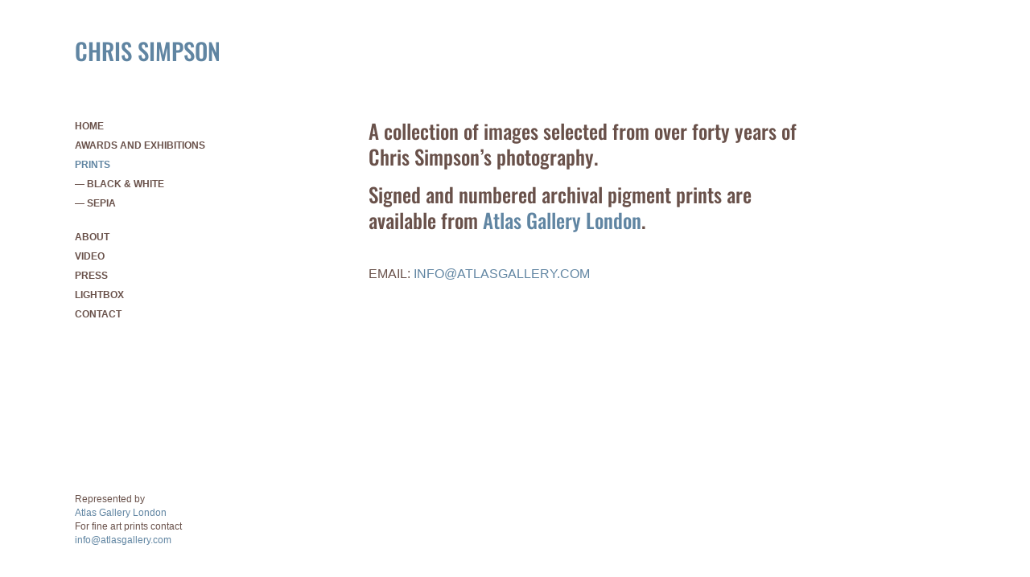

--- FILE ---
content_type: text/html; charset=UTF-8
request_url: https://www.chris-simpson.com/prints/
body_size: 3317
content:
<!DOCTYPE html>
<html lang="en">
	<head>
        <meta charset="UTF-8">
        <meta http-equiv="X-UA-Compatible" content="IE=edge">
		<meta name="viewport" content="width=device-width, initial-scale=1.0">
        
		<link rel="apple-touch-icon" sizes="180x180" href="https://www.chris-simpson.com/wp-content/themes/aalto-0.2-child/_assets/favicon/apple-touch-icon.png">
		<link rel="icon" type="image/png" sizes="32x32" href="https://www.chris-simpson.com/wp-content/themes/aalto-0.2-child/_assets/favicon/favicon-32x32.png">
		<link rel="icon" type="image/png" sizes="16x16" href="https://www.chris-simpson.com/wp-content/themes/aalto-0.2-child/_assets/favicon/favicon-16x16.png">
		<link rel="manifest" href="https://www.chris-simpson.com/wp-content/themes/aalto-0.2-child/_assets/favicon/manifest.json">
		<link rel="mask-icon" href="https://www.chris-simpson.com/wp-content/themes/aalto-0.2-child/_assets/favicon/safari-pinned-tab.svg" color="#666666">
		<meta name="theme-color" content="#ffffff">

		<title>Prints / Chris Simpson</title>
        
		<link rel="profile" href="http://gmpg.org/xfn/11" />
        <link rel="pingback" href="https://www.chris-simpson.com/xmlrpc.php" />
        <link rel="canonical" href="https://www.chris-simpson.com/prints/" />
<script type="application/ld+json"></script><meta property="og:title" content="Prints / Chris Simpson" />
<meta property="og:type" content="article" />
<meta property="og:url" content="https://www.chris-simpson.com/prints/" />
<meta property="og:locale" content="en" />
<meta property="og:site_name" content="Chris Simpson" />
<meta property="twitter:card" content="summary" />
<meta property="twitter:title" content="Prints / Chris Simpson" />
<meta property="article:published_time" content="2018-02-13UTC18:09:22" />
<meta property="article:modified_time" content="2018-07-05UTC09:21:49" />
<meta property="article:section" content="https://www.chris-simpson.com/author/miles_899_essex/" />
<link rel='dns-prefetch' href='//s.w.org' />
		<script type="text/javascript">
			window._wpemojiSettings = {"baseUrl":"https:\/\/s.w.org\/images\/core\/emoji\/11\/72x72\/","ext":".png","svgUrl":"https:\/\/s.w.org\/images\/core\/emoji\/11\/svg\/","svgExt":".svg","source":{"concatemoji":"https:\/\/www.chris-simpson.com\/wp-includes\/js\/wp-emoji-release.min.js?ver=37be8e83f141a8a1a93ef725247245a0"}};
			!function(a,b,c){function d(a,b){var c=String.fromCharCode;l.clearRect(0,0,k.width,k.height),l.fillText(c.apply(this,a),0,0);var d=k.toDataURL();l.clearRect(0,0,k.width,k.height),l.fillText(c.apply(this,b),0,0);var e=k.toDataURL();return d===e}function e(a){var b;if(!l||!l.fillText)return!1;switch(l.textBaseline="top",l.font="600 32px Arial",a){case"flag":return!(b=d([55356,56826,55356,56819],[55356,56826,8203,55356,56819]))&&(b=d([55356,57332,56128,56423,56128,56418,56128,56421,56128,56430,56128,56423,56128,56447],[55356,57332,8203,56128,56423,8203,56128,56418,8203,56128,56421,8203,56128,56430,8203,56128,56423,8203,56128,56447]),!b);case"emoji":return b=d([55358,56760,9792,65039],[55358,56760,8203,9792,65039]),!b}return!1}function f(a){var c=b.createElement("script");c.src=a,c.defer=c.type="text/javascript",b.getElementsByTagName("head")[0].appendChild(c)}var g,h,i,j,k=b.createElement("canvas"),l=k.getContext&&k.getContext("2d");for(j=Array("flag","emoji"),c.supports={everything:!0,everythingExceptFlag:!0},i=0;i<j.length;i++)c.supports[j[i]]=e(j[i]),c.supports.everything=c.supports.everything&&c.supports[j[i]],"flag"!==j[i]&&(c.supports.everythingExceptFlag=c.supports.everythingExceptFlag&&c.supports[j[i]]);c.supports.everythingExceptFlag=c.supports.everythingExceptFlag&&!c.supports.flag,c.DOMReady=!1,c.readyCallback=function(){c.DOMReady=!0},c.supports.everything||(h=function(){c.readyCallback()},b.addEventListener?(b.addEventListener("DOMContentLoaded",h,!1),a.addEventListener("load",h,!1)):(a.attachEvent("onload",h),b.attachEvent("onreadystatechange",function(){"complete"===b.readyState&&c.readyCallback()})),g=c.source||{},g.concatemoji?f(g.concatemoji):g.wpemoji&&g.twemoji&&(f(g.twemoji),f(g.wpemoji)))}(window,document,window._wpemojiSettings);
		</script>
		<style type="text/css">
img.wp-smiley,
img.emoji {
	display: inline !important;
	border: none !important;
	box-shadow: none !important;
	height: 1em !important;
	width: 1em !important;
	margin: 0 .07em !important;
	vertical-align: -0.1em !important;
	background: none !important;
	padding: 0 !important;
}
</style>
<link rel='stylesheet' id='wp-block-library-css'  href='https://www.chris-simpson.com/wp-includes/css/dist/block-library/style.min.css?ver=37be8e83f141a8a1a93ef725247245a0' type='text/css' media='all' />
<link rel='stylesheet' id='child-style-css'  href='https://www.chris-simpson.com/wp-content/themes/aalto-0.2-child/_assets/css/theme/chris-simpson.css?ver=1530787237' type='text/css' media='all' />
<link rel='stylesheet' id='moe-lightbox-style-css'  href='https://www.chris-simpson.com/wp-content/themes/aalto-0.2-child/_assets/css/theme/moe-lightbox.css?ver=1530784690' type='text/css' media='all' />
<script type='text/javascript' src='https://www.chris-simpson.com/wp-content/themes/aalto-0.2-child/_assets/js/jquery.min.js'></script>
<script type='text/javascript' src='https://www.chris-simpson.com/wp-content/themes/aalto-0.2-child/_assets/js/magnific-popup-gallery.min.js?ver=37be8e83f141a8a1a93ef725247245a0'></script>
<link rel='https://api.w.org/' href='https://www.chris-simpson.com/wp-json/' />
<link rel="canonical" href="https://www.chris-simpson.com/prints/" />
<link rel='shortlink' href='https://www.chris-simpson.com/?p=264' />
<link rel="alternate" type="application/json+oembed" href="https://www.chris-simpson.com/wp-json/oembed/1.0/embed?url=https%3A%2F%2Fwww.chris-simpson.com%2Fprints%2F" />
<link rel="alternate" type="text/xml+oembed" href="https://www.chris-simpson.com/wp-json/oembed/1.0/embed?url=https%3A%2F%2Fwww.chris-simpson.com%2Fprints%2F&#038;format=xml" />
	</head>
	
	<body class="page-template-default page page-id-264">
	<script>
$(document).ready(function () {
  $('[data-toggle="offcanvas"]').click(function () {
    $('.row-offcanvas').toggleClass('active')
    $('.menu-toggle').toggleClass('collapsed')
      });
});
</script>

<div class="moe-wrap">
	<div class="row row-offcanvas row-offcanvas-left" >
<div class="moe-nav">
<div>
				<p class="logo">
					<a class="" href="https://www.chris-simpson.com">
						Chris Simpson					</a>
				</p>

        <div class="sidebar-offcanvas" id="sidebar">
				<nav class="" role="navigation">
						<div class="navbar-collapse collapse in" id="moe-navbar-collapse" aria-expanded="true" style="">
							<ul id="primary-menu" class="nav nav-stacked"><li id="menu-item-778" class="menu-item menu-item-type-post_type menu-item-object-page menu-item-home menu-item-778"><a title="Home" href="https://www.chris-simpson.com/">Home</a></li>
<li id="menu-item-222" class="menu-item menu-item-type-post_type menu-item-object-page menu-item-222"><a title="Awards and Exhibitions" href="https://www.chris-simpson.com/awards-and-exhibitions/">Awards and Exhibitions</a></li>
<li id="menu-item-267" class="menu-item menu-item-type-post_type menu-item-object-page current-menu-item page_item page-item-264 current_page_item menu-item-267 active"><a title="Prints" href="https://www.chris-simpson.com/prints/">Prints</a></li>
<li id="menu-item-199" class="menu-item menu-item-type-post_type menu-item-object-page menu-item-199"><a title="Black &#038; White" href="https://www.chris-simpson.com/black-and-white/">Black &#038; White</a></li>
<li id="menu-item-292" class="menu-item menu-item-type-post_type menu-item-object-page menu-item-292"><a title="Sepia" href="https://www.chris-simpson.com/sepia/">Sepia</a></li>
<li id="menu-item-295" class="menu-item menu-item-type-custom menu-item-object-custom menu-item-has-children menu-item-295 dropdown"><a title="About" href="#" data-toggle="dropdown" class="dropdown-toggle" aria-haspopup="true">About <span class="caret"></span></a>
<ul role="menu" class=" dropdown-menu">
	<li id="menu-item-224" class="menu-item menu-item-type-post_type menu-item-object-page menu-item-224"><a title="Biography" href="https://www.chris-simpson.com/biography/">Biography</a></li>
	<li id="menu-item-223" class="menu-item menu-item-type-post_type menu-item-object-page menu-item-223"><a title="Chronology" href="https://www.chris-simpson.com/chronology/">Chronology</a></li>
</ul>
</li>
<li id="menu-item-960" class="menu-item menu-item-type-post_type menu-item-object-page menu-item-960"><a title="Video" href="https://www.chris-simpson.com/video/">Video</a></li>
<li id="menu-item-285" class="menu-item menu-item-type-post_type menu-item-object-page menu-item-285"><a title="Press" href="https://www.chris-simpson.com/press/">Press</a></li>
<li id="menu-item-841" class="menu-item menu-item-type-post_type menu-item-object-page menu-item-841"><a title="Lightbox" href="https://www.chris-simpson.com/selector/">Lightbox</a></li>
<li id="menu-item-742" class="menu-item menu-item-type-post_type menu-item-object-page menu-item-742"><a title="Contact" href="https://www.chris-simpson.com/contact/">Contact</a></li>
</ul>						</div>
				</nav>
		</div></div><!--/.sidebar-offcanvas-->
<!-- 		<p class="logo visible-xs">
					<a class="" href="https://www.chris-simpson.com">
						Chris Simpson		</a></p> -->
		<p class="pull-left visible-xs this">
			<nav class="navbar navbar-default  moe-toggle-container" role="navigation">
				<button type="button" class="menu-toggle collapsed" data-toggle="offcanvas" data-target="#moe-navbar-collapse" aria-expanded="false">
					<span class="sr-only">Toggle navigation</span>
					<span class="icon-bar"></span>
					<span class="icon-bar"></span>
					<span class="icon-bar"></span>
					<span class="icon-bar"></span>
				</button>
			</nav>

			<!-- <div class="social hidden-xs">			
				<a target="_blank" href="https://www.facebook.com/leekaren.stow"><span class="fa fa-facebook"></span></a>
				<a target="_blank" href="https://twitter.com/chris-simpson/"><span class="fa fa-twitter"></span></a>			
				<a target="_blank" href="https://vimeo.com/user4587316"><span class="fa fa-vimeo"></span></a>			
			</div> -->

</p>
<div class="sales">
	<div class="sales-content">
	<p>Represented by<br />
	<a href="#">Atlas Gallery London</a><br />
	For fine art prints contact<br />
	<a href="#">info@atlasgallery.com</a><br />
	</p>
	</div>
</div>


</div>

</header>

			<main>

		<div class="moe-content">
		


 

<div class="container"><div class="row"><div class="col-sm-2"></div><div class="col-sm-10">
	   
												<div class="moe-wysywig">
											<h1>Prints</h1>
<p class="h2">A collection of images selected from over forty years of Chris Simpson’s photography.</p>
<p class="h2">Signed and numbered archival pigment prints are available from <a href="http://atlasgallery.com/artists/chris-simpson" target="_blank" rel="noopener">Atlas Gallery London</a>.</p>
<p>&nbsp;</p>
<p style="font-size: 16px;">EMAIL: <a href="mailto:info@atlasgallery.com">INFO@ATLASGALLERY.COM</a></p>
										</div>			

		
 
	</div></div></div>

<div class="container"><div class="row"><div class="col-xs-12">
<div class="sales-footer">
<p>Represented by <a href="http://atlasgallery.com"  title="Atlas Photography Gallery">Atlas Gallery London</a> For fine art prints contact <a href="mailto:info@atlasgallery.com">info@atlasgallery.com</a><br /></p>
</div>

			</div>
			</div>



			</main>
		</div><!--/.col-xs-12.col-sm-9-->
	</div><!--/row-->
</div><!--/.container-->

<script type='text/javascript' src='https://www.chris-simpson.com/wp-content/themes/aalto-0.2-child/_assets/js/ie10-viewport-bug-workaround.js'></script>
<script type='text/javascript' src='https://www.chris-simpson.com/wp-content/themes/aalto-0.2-child/_assets/js/bootstrap.js?ver=3.3.7'></script>
<script type='text/javascript' src='https://www.chris-simpson.com/wp-includes/js/wp-embed.min.js?ver=37be8e83f141a8a1a93ef725247245a0'></script>
</body>
</html>


<!-- Page cached by LiteSpeed Cache 6.4.1 on 2026-01-20 17:30:40 -->

--- FILE ---
content_type: text/css
request_url: https://www.chris-simpson.com/wp-content/themes/aalto-0.2-child/_assets/css/theme/moe-lightbox.css?ver=1530784690
body_size: 1128
content:
@charset "UTF-8";
/* ---------------------------------------------------------------------------
  iOS fixes
--------------------------------------------------------------------------- */
@media screen and (-webkit-min-device-pixel-ratio: 0) {
  select.ios-zoomfix:focus,
  textarea.ios-zoomfix:focus,
  input.ios-zoomfix:focus,
  select.ios-zoomfix,
  textarea.ios-zoomfix,
  input.ios-zoomfix {
    font-size: 20px; } }

.ios-zoomfix {
  position: absolute;
  opacity: 0;
  z-index: -1;
  margin: 0;
  border: 0;
  height: 1px;
  width: 1px;
  pointer-events: none; }

/* ---------------------------------------------------------------------------
  Drag and drop
--------------------------------------------------------------------------- */
/* ghost image used when dragging to indicate where
   the image will be dropped */
.moe-lightbox-drag-ghost {
  opacity: 0.2; }

/* IMPORTANT - don't change this .drag rule
	 - it's needed for drag and drop to work correctly
	 (it prevents dragover events in the child
    elements messing with the parent behaviour) */
.disable-childevents * {
  pointer-events: none; }

.being-touchdragged {
  z-index: 9999999; }

.being-touchdragged p {
  visibility: hidden; }

.being-touchdragged label {
  border: none; }

/* ---------------------------------------------------------------------------
  Buttons and Tooltips
--------------------------------------------------------------------------- */
input[type="button"].button,
input[type="submit"].button {
  background: #6085a2;
  color: white;
  border: none;
  display: inline-block; }

input[type="button"].button.disabled,
input[type="submit"].button.disabled {
  background-color: #f3f3f3;
  color: #d1d1d1;
  border: none;
  display: inline-block; }

input.moe-lightbox-copyurl-btn:before {
  content: '222'; }

.moe-lightbox-tooltip {
  position: relative;
  display: block;
  padding: 0px; }

.moe-lightbox-tooltip #moe-lightbox-tooltiptext {
  visibility: hidden;
  color: #6085a2;
  margin-left: 5px;
  z-index: 1;
  opacity: 0;
  transition: opacity 0.3s; }

/* important - all :hover selectors need to be preceded by html.non-touch
  to disable iOS 'touch to hover' behaviours (means hovers only work on non-touch devices) */
html.non-touch .moe-lightbox-tooltip:hover #moe-lightbox-tooltiptext {
  visibility: visible;
  opacity: 1; }

/* ---------------------------------------------------------------------------
  General lightbox layout, can be customised as you like
--------------------------------------------------------------------------- */
ul.moe-lightbox {
  list-style-type: none;
  display: grid;
  margin-top: 2vw;
  padding: 0px;
  align-items: end;
  grid-template-columns: 1fr 1fr 1fr;
  grid-gap: 2vw; }

ul.moe-lightbox-selection {
  list-style-type: none;
  display: grid;
  margin-top: 2vw;
  padding: 0px;
  align-items: end;
  grid-template-columns: 1fr 1fr 1fr;
  grid-gap: 1.2vw; }
  ul.moe-lightbox-selection p {
    font-size: 7px; }
    @media (min-width: 940px) {
      ul.moe-lightbox-selection p {
        font-size: 10px; } }
    ul.moe-lightbox-selection p:nth-child(2), ul.moe-lightbox-selection p:nth-child(3) {
      margin: 0px 0; }
    ul.moe-lightbox-selection p:nth-child(2) {
      font-weight: bold;
      margin-top: 3px; }

/* ---------------------------------------------------------------------------
  Checkboxes
--------------------------------------------------------------------------- */
input[type="checkbox"].moe-checkbox {
  display: none;
  visibility: hidden; }

label {
  display: block;
  position: relative;
  cursor: pointer; }

label:before {
  background-color: white;
  color: white;
  content: " ";
  display: block;
  border-radius: 50%;
  border: 2px solid #6085a2;
  position: absolute;
  top: -5px;
  left: -5px;
  width: 25px;
  height: 25px;
  text-align: center;
  line-height: 25px;
  font-size: 17px;
  z-index: 999;
  transition-duration: 0.4s;
  transform: scale(0); }

label img {
  transform: scale(1);
  border: 3px solid white;
  transition-duration: 0.2s;
  transform-origin: 50% 50%;
  box-shadow: 1px 1px 2px 1px rgba(200, 200, 200, 0.4); }
  label img:hover {
    border: 3px solid #6085a2; }

:checked + label:before {
  content: "✓";
  background-color: #6085a2;
  transform: scale(1); }

:checked + label img {
  transform: scale(0.96);
  opacity: 0.4;
  /*  z-index: -1; THIS LINE WAS CAUSING THE IMAGE TO DISAPPEAR IN FF WHEN CHECKED */ }

.moe-checkbox {
  visibility: hidden; }

/* ---------------------------------------------------------------------------
  USED IN DEV, BELOW CAN BE DELETED
--------------------------------------------------------------------------- */
/* 
body .site,
.site-content {
	max-width: 90% !important;
	width: 90% !important;
}

body.dev-touchstart {
  background-color: green;
}

body.dev-touchmove {
  background-color: orange;
}

body.dev-touchend {
  background-color: red;
}

body.dev-touchdisabled {
  background-color: blue;
}
.debughover {
  background-color: red;
}


h1 {margin:30px 0}
body {
  text-align: center;
}
p {position: absolute; left: 0; right: 0;}
section p { position: relative; }

 */
